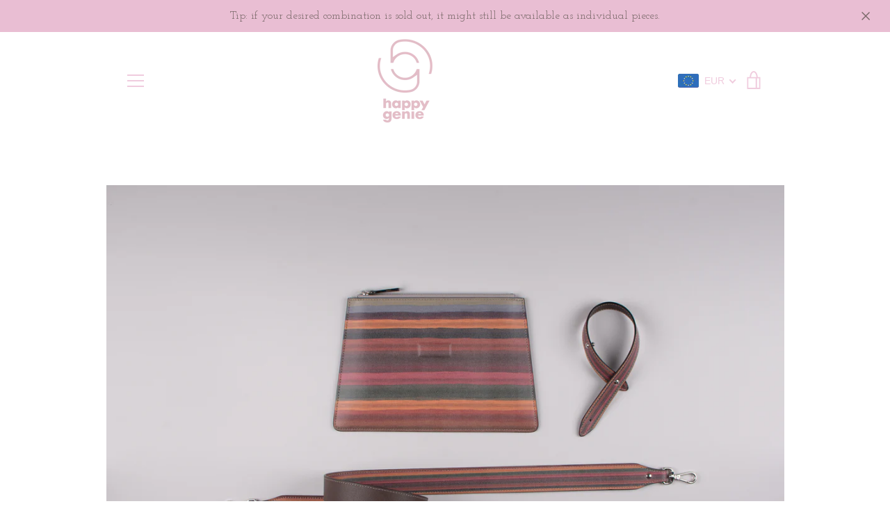

--- FILE ---
content_type: text/javascript
request_url: https://happy-genie.com/cdn/shop/t/7/assets/custom.js?v=101612360477050417211544907819
body_size: -768
content:
//# sourceMappingURL=/cdn/shop/t/7/assets/custom.js.map?v=101612360477050417211544907819
